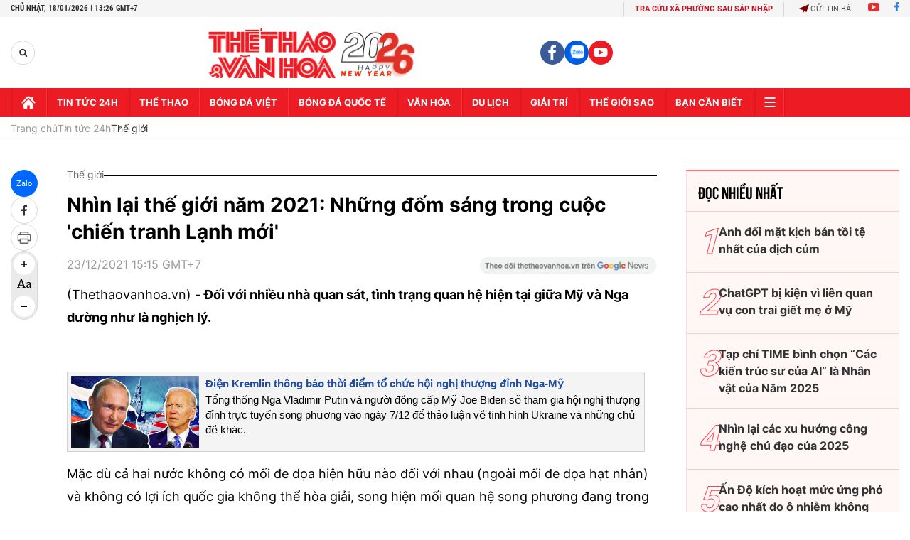

--- FILE ---
content_type: text/html; charset=utf-8
request_url: https://thethaovanhoa.vn/ajax/zone-news/132-1.htm
body_size: 7033
content:

        <div class="box-category-item" data-newsid="20260117194847477" data-target="False">
            <a class="box-category-link-with-avatar img-resize"
                data-type="0"
                data-newstype="0"
                 
                href="/nhieu-nuoc-nang-canh-bao-dong-cua-co-quan-ngoai-giao-tai-iran-20260117194847477.htm" title="Nhi&#7873;u nư&#7899;c nâng c&#7843;nh báo, đóng c&#7917;a cơ quan ngo&#7841;i giao t&#7841;i Iran">
                <img data-type="avatar"  loading="lazy" src="https://thethaovanhoa.mediacdn.vn/zoom/400_226/372676912336973824/2026/1/17/vnapotalnhieunuocnangcanhbaodongcuacoquanngoaigiaotaiiran8536190-17686540486705603674-269-0-1707-2560-crop-17686540614251547755182.jpg" alt="Nhi&#7873;u nư&#7899;c nâng c&#7843;nh báo, đóng c&#7917;a cơ quan ngo&#7841;i giao t&#7841;i Iran" class="box-category-avatar">
            </a>
            <div class="box-category-content">
                <h3 class="box-category-title-text" data-comment="20260117194847477">
                    
                    <a class="box-category-link-title" data-objecttype=""
                        data-type="0"
                        data-linktype="newsdetail"
                        data-newstype="0"
                        data-id="20260117194847477"
                        href="/nhieu-nuoc-nang-canh-bao-dong-cua-co-quan-ngoai-giao-tai-iran-20260117194847477.htm"
                        
                        title="Nhi&#7873;u nư&#7899;c nâng c&#7843;nh báo, đóng c&#7917;a cơ quan ngo&#7841;i giao t&#7841;i Iran">Nhiều nước nâng cảnh báo, đóng cửa cơ quan ngoại giao tại Iran</a>
                    
                    
                </h3>
                <a class="box-category-category"   href="/tin-tuc-24h.htm" title="Tin tức 24h">Tin tức 24h</a>
                <span class="box-category-time need-get-timeago" title="1/17/2026 9:00:00 PM"></span>
                
                <p data-type="sapo" class="box-category-sapo need-trimline" rel="3">Trước tình hình an ninh bất ổn tại Iran, nhiều quốc gia đã liên tiếp đưa ra các biện pháp như nâng mức cảnh báo du lịch, kêu gọi công dân sơ tán và đóng cửa các cơ quan đại diện ngoại giao tại Tehran.</p>
                
            </div>
        </div>
    
        <div class="box-category-item" data-newsid="20260116085200789" data-target="False">
            <a class="box-category-link-with-avatar img-resize"
                data-type="0"
                data-newstype="0"
                 
                href="/nguoi-phap-ngay-cang-no-nan-chong-chat-20260116085200789.htm" title="Ngư&#7901;i Pháp ngày càng n&#7907; n&#7847;n ch&#7891;ng ch&#7845;t">
                <img data-type="avatar"  loading="lazy" src="https://thethaovanhoa.mediacdn.vn/zoom/400_226/372676912336973824/2026/1/16/francois-17685282686921914725763-56-0-1180-2000-crop-1768528292741134211805.jpg" alt="Ngư&#7901;i Pháp ngày càng n&#7907; n&#7847;n ch&#7891;ng ch&#7845;t" class="box-category-avatar">
            </a>
            <div class="box-category-content">
                <h3 class="box-category-title-text" data-comment="20260116085200789">
                    
                    <a class="box-category-link-title" data-objecttype=""
                        data-type="0"
                        data-linktype="newsdetail"
                        data-newstype="0"
                        data-id="20260116085200789"
                        href="/nguoi-phap-ngay-cang-no-nan-chong-chat-20260116085200789.htm"
                        
                        title="Ngư&#7901;i Pháp ngày càng n&#7907; n&#7847;n ch&#7891;ng ch&#7845;t">Người Pháp ngày càng nợ nần chồng chất</a>
                    
                    
                </h3>
                <a class="box-category-category"   href="/tin-tuc-24h.htm" title="Tin tức 24h">Tin tức 24h</a>
                <span class="box-category-time need-get-timeago" title="1/16/2026 10:06:00 AM"></span>
                
                <p data-type="sapo" class="box-category-sapo need-trimline" rel="3">Số hồ sơ xin xử lý tình trạng nợ chồng chất tại Pháp đã tăng gần 10% trong năm 2025, cao hơn nhiều so với dự báo trước đó, buộc Ngân hàng trung ương Pháp phải tăng cường nhân lực để bảo đảm tiến độ xử lý.</p>
                
            </div>
        </div>
    
        <div class="box-category-item" data-newsid="20260115111631848" data-target="False">
            <a class="box-category-link-with-avatar img-resize"
                data-type="0"
                data-newstype="0"
                 
                href="/xu-huong-am-len-toan-cau-chua-co-dau-hieu-ngung-lai-20260115111631848.htm" title="Xu hư&#7899;ng &#7845;m lên toàn c&#7847;u chưa có d&#7845;u hi&#7879;u ng&#7915;ng l&#7841;i">
                <img data-type="avatar"  loading="lazy" src="https://thethaovanhoa.mediacdn.vn/zoom/400_226/372676912336973824/2026/1/15/warm-17684504500461821260041-15-0-446-768-crop-17684505622082032060146.jpg" alt="Xu hư&#7899;ng &#7845;m lên toàn c&#7847;u chưa có d&#7845;u hi&#7879;u ng&#7915;ng l&#7841;i" class="box-category-avatar">
            </a>
            <div class="box-category-content">
                <h3 class="box-category-title-text" data-comment="20260115111631848">
                    
                    <a class="box-category-link-title" data-objecttype=""
                        data-type="0"
                        data-linktype="newsdetail"
                        data-newstype="0"
                        data-id="20260115111631848"
                        href="/xu-huong-am-len-toan-cau-chua-co-dau-hieu-ngung-lai-20260115111631848.htm"
                        
                        title="Xu hư&#7899;ng &#7845;m lên toàn c&#7847;u chưa có d&#7845;u hi&#7879;u ng&#7915;ng l&#7841;i">Xu hướng ấm lên toàn cầu chưa có dấu hiệu ngừng lại</a>
                    
                    
                </h3>
                <a class="box-category-category"   href="/tin-tuc-24h.htm" title="Tin tức 24h">Tin tức 24h</a>
                <span class="box-category-time need-get-timeago" title="1/15/2026 11:33:00 AM"></span>
                
                <p data-type="sapo" class="box-category-sapo need-trimline" rel="3">Tổ chức Khí tượng Thế giới (WMO) ngày 14/1 xác nhận năm 2025 nằm trong nhóm 3 năm nóng nhất từng được ghi nhận, kéo dài chuỗi 11 năm liên tiếp nhiệt độ toàn cầu ở mức cao kỷ lục và cho thấy xu hướng ấm lên của Trái Đất vẫn chưa có dấu hiệu chững lại.</p>
                
            </div>
        </div>
    
        <div class="box-category-item" data-newsid="20260115102349916" data-target="False">
            <a class="box-category-link-with-avatar img-resize"
                data-type="0"
                data-newstype="0"
                 
                href="/iran-tam-thoi-dong-cua-khong-phan-nhieu-nuoc-khuyen-cao-cong-dan-han-che-den-iran-20260115102349916.htm" title="Iran t&#7841;m th&#7901;i đóng c&#7917;a không ph&#7853;n, nhi&#7873;u nư&#7899;c khuy&#7871;n cáo công dân h&#7841;n ch&#7871; đ&#7871;n Iran">
                <img data-type="avatar"  loading="lazy" src="https://thethaovanhoa.mediacdn.vn/zoom/400_226/372676912336973824/2026/1/15/iran-1768447245347546056155-0-7-444-797-crop-1768447392039611135327.jpg" alt="Iran t&#7841;m th&#7901;i đóng c&#7917;a không ph&#7853;n, nhi&#7873;u nư&#7899;c khuy&#7871;n cáo công dân h&#7841;n ch&#7871; đ&#7871;n Iran" class="box-category-avatar">
            </a>
            <div class="box-category-content">
                <h3 class="box-category-title-text" data-comment="20260115102349916">
                    
                    <a class="box-category-link-title" data-objecttype=""
                        data-type="0"
                        data-linktype="newsdetail"
                        data-newstype="0"
                        data-id="20260115102349916"
                        href="/iran-tam-thoi-dong-cua-khong-phan-nhieu-nuoc-khuyen-cao-cong-dan-han-che-den-iran-20260115102349916.htm"
                        
                        title="Iran t&#7841;m th&#7901;i đóng c&#7917;a không ph&#7853;n, nhi&#7873;u nư&#7899;c khuy&#7871;n cáo công dân h&#7841;n ch&#7871; đ&#7871;n Iran">Iran tạm thời đóng cửa không phận, nhiều nước khuyến cáo công dân hạn chế đến Iran</a>
                    
                    
                </h3>
                <a class="box-category-category"   href="/tin-tuc-24h.htm" title="Tin tức 24h">Tin tức 24h</a>
                <span class="box-category-time need-get-timeago" title="1/15/2026 10:28:00 AM"></span>
                
                <p data-type="sapo" class="box-category-sapo need-trimline" rel="3">Theo thông báo hàng không chính thức vào rạng sáng 15/1, Iran đã tạm thời đóng cửa không phận đối với tất cả các chuyến bay, ngoại trừ các chuyến bay dân sự quốc tế đến và đi đã được cấp phép từ trước.</p>
                
            </div>
        </div>
    
        <div class="box-category-item" data-newsid="20260115063255083" data-target="False">
            <a class="box-category-link-with-avatar img-resize"
                data-type="0"
                data-newstype="0"
                 
                href="/chinh-phu-my-co-the-se-dong-cua-trong-hai-tuan-toi-20260115063255083.htm" title="Chính ph&#7911; M&#7929; có th&#7875; s&#7869; đóng c&#7917;a trong hai tu&#7847;n t&#7899;i">
                <img data-type="avatar"  loading="lazy" src="https://thethaovanhoa.mediacdn.vn/zoom/400_226/372676912336973824/2026/1/14/vnapotalthuongvienmyphechuangan100decunhansucuatongthongtrump8482772-17684335157981503997447-229-0-1667-2560-crop-1768433527894448481855.jpg" alt="Chính ph&#7911; M&#7929; có th&#7875; s&#7869; đóng c&#7917;a trong hai tu&#7847;n t&#7899;i" class="box-category-avatar">
            </a>
            <div class="box-category-content">
                <h3 class="box-category-title-text" data-comment="20260115063255083">
                    
                    <a class="box-category-link-title" data-objecttype=""
                        data-type="0"
                        data-linktype="newsdetail"
                        data-newstype="0"
                        data-id="20260115063255083"
                        href="/chinh-phu-my-co-the-se-dong-cua-trong-hai-tuan-toi-20260115063255083.htm"
                        
                        title="Chính ph&#7911; M&#7929; có th&#7875; s&#7869; đóng c&#7917;a trong hai tu&#7847;n t&#7899;i">Chính phủ Mỹ có thể sẽ đóng cửa trong hai tuần tới</a>
                    
                    
                </h3>
                <a class="box-category-category"   href="/tin-tuc-24h.htm" title="Tin tức 24h">Tin tức 24h</a>
                <span class="box-category-time need-get-timeago" title="1/15/2026 6:36:00 AM"></span>
                
                <p data-type="sapo" class="box-category-sapo need-trimline" rel="3">Thỏa thuận tại Quốc hội Mỹ về gói chi tiêu của chính phủ hiện tại sẽ hết hạn vào ngày 30/1. Tại Quốc hội, đảng Cộng hòa hiện nắm 218 ghế so với 213 ghế của đảng Dân chủ, chỉ hơn 5 ghế.</p>
                
            </div>
        </div>
    
        <div class="box-category-item" data-newsid="20260113210442374" data-target="False">
            <a class="box-category-link-with-avatar img-resize"
                data-type="0"
                data-newstype="0"
                 
                href="/han-quoc-cong-to-vien-dac-biet-de-nghi-tu-hinh-cuu-tong-thong-yoon-suk-yeol-20260113210442374.htm" title="Hàn Qu&#7889;c: Công t&#7889; viên đ&#7863;c bi&#7879;t đ&#7873; ngh&#7883; t&#7917; hình c&#7921;u T&#7893;ng th&#7889;ng Yoon Suk Yeol">
                <img data-type="avatar"  loading="lazy" src="https://thethaovanhoa.mediacdn.vn/zoom/400_226/372676912336973824/2026/1/13/vnapotaltoaanhanquocbanhanhlenhbatgiumoidoivoicuutongthongyoonsuk-yeol8509101-17683129822681270791157-0-0-1438-2560-crop-1768312998107488302643.jpg" alt="Hàn Qu&#7889;c: Công t&#7889; viên đ&#7863;c bi&#7879;t đ&#7873; ngh&#7883; t&#7917; hình c&#7921;u T&#7893;ng th&#7889;ng Yoon Suk Yeol" class="box-category-avatar">
            </a>
            <div class="box-category-content">
                <h3 class="box-category-title-text" data-comment="20260113210442374">
                    
                    <a class="box-category-link-title" data-objecttype=""
                        data-type="0"
                        data-linktype="newsdetail"
                        data-newstype="0"
                        data-id="20260113210442374"
                        href="/han-quoc-cong-to-vien-dac-biet-de-nghi-tu-hinh-cuu-tong-thong-yoon-suk-yeol-20260113210442374.htm"
                        
                        title="Hàn Qu&#7889;c: Công t&#7889; viên đ&#7863;c bi&#7879;t đ&#7873; ngh&#7883; t&#7917; hình c&#7921;u T&#7893;ng th&#7889;ng Yoon Suk Yeol">Hàn Quốc: Công tố viên đặc biệt đề nghị tử hình cựu Tổng thống Yoon Suk Yeol</a>
                    
                    
                </h3>
                <a class="box-category-category"   href="/tin-tuc-24h.htm" title="Tin tức 24h">Tin tức 24h</a>
                <span class="box-category-time need-get-timeago" title="1/13/2026 9:11:00 PM"></span>
                
                <p data-type="sapo" class="box-category-sapo need-trimline" rel="3">Theo hãng tin Yonhap, ngày 13/1, nhóm công tố viên đặc biệt Hàn Quốc đã đề nghị mức án tử hình đối với cựu Tổng thống Yoon Suk Yeol vì vai trò đứng đầu trong vụ ban bố thiết quân luật bất thành hồi tháng 12/2024. </p>
                
            </div>
        </div>
    
        <div class="box-category-item" data-newsid="20260113152312326" data-target="False">
            <a class="box-category-link-with-avatar img-resize"
                data-type="0"
                data-newstype="0"
                 
                href="/mien-bac-trung-quoc-chuan-bi-don-dot-ret-dam-20260113152312326.htm" title="Mi&#7873;n B&#7855;c Trung Qu&#7889;c chu&#7849;n b&#7883; đón đ&#7907;t rét đ&#7853;m">
                <img data-type="avatar"  loading="lazy" src="https://thethaovanhoa.mediacdn.vn/zoom/400_226/372676912336973824/2026/1/13/noimong-17682925366861251077020-22-0-393-660-crop-17682925591181400961902.jpg" alt="Mi&#7873;n B&#7855;c Trung Qu&#7889;c chu&#7849;n b&#7883; đón đ&#7907;t rét đ&#7853;m" class="box-category-avatar">
            </a>
            <div class="box-category-content">
                <h3 class="box-category-title-text" data-comment="20260113152312326">
                    
                    <a class="box-category-link-title" data-objecttype=""
                        data-type="0"
                        data-linktype="newsdetail"
                        data-newstype="0"
                        data-id="20260113152312326"
                        href="/mien-bac-trung-quoc-chuan-bi-don-dot-ret-dam-20260113152312326.htm"
                        
                        title="Mi&#7873;n B&#7855;c Trung Qu&#7889;c chu&#7849;n b&#7883; đón đ&#7907;t rét đ&#7853;m">Miền Bắc Trung Quốc chuẩn bị đón đợt rét đậm</a>
                    
                    
                </h3>
                <a class="box-category-category"   href="/tin-tuc-24h.htm" title="Tin tức 24h">Tin tức 24h</a>
                <span class="box-category-time need-get-timeago" title="1/13/2026 3:30:00 PM"></span>
                
                <p data-type="sapo" class="box-category-sapo need-trimline" rel="3">Ngày 12/1, Trung tâm Khí tượng quốc gia Trung Quốc (NMC) dự báo trong 10 ngày tới, nhiệt độ sẽ giảm mạnh, gió mạnh và tuyết rơi ở một số khu vực thuộc Nội Mông (Inner Mongolia) và các tỉnh Đông Bắc nước này.</p>
                
            </div>
        </div>
    
        <div class="box-category-item" data-newsid="20260112221709632" data-target="False">
            <a class="box-category-link-with-avatar img-resize"
                data-type="0"
                data-newstype="0"
                 
                href="/nem-cha-gio-banh-trang-viet-nam-nhap-gia-vao-bep-au-20260112221709632.htm" title="Nem, ch&#7843; giò, bánh tráng Vi&#7879;t Nam &#8220;nh&#7853;p gia&#8221; vào b&#7871;p Âu">
                <img data-type="avatar"  loading="lazy" src="https://thethaovanhoa.mediacdn.vn/zoom/400_226/372676912336973824/2026/1/12/vnapotalamthucdangianduocluachonnhieuonhahangcaocap8280595-17682309228251975638752-212-0-1650-2560-crop-17682309884071625963203.jpeg" alt="Nem, ch&#7843; giò, bánh tráng Vi&#7879;t Nam &#8220;nh&#7853;p gia&#8221; vào b&#7871;p Âu" class="box-category-avatar">
            </a>
            <div class="box-category-content">
                <h3 class="box-category-title-text" data-comment="20260112221709632">
                    
                    <a class="box-category-link-title" data-objecttype=""
                        data-type="0"
                        data-linktype="newsdetail"
                        data-newstype="0"
                        data-id="20260112221709632"
                        href="/nem-cha-gio-banh-trang-viet-nam-nhap-gia-vao-bep-au-20260112221709632.htm"
                        
                        title="Nem, ch&#7843; giò, bánh tráng Vi&#7879;t Nam &#8220;nh&#7853;p gia&#8221; vào b&#7871;p Âu">Nem, chả giò, bánh tráng Việt Nam “nhập gia” vào bếp Âu</a>
                    
                    
                </h3>
                <a class="box-category-category"   href="/du-lich.htm" title="Du lịch">Du lịch</a>
                <span class="box-category-time need-get-timeago" title="1/12/2026 10:18:00 PM"></span>
                
                <p data-type="sapo" class="box-category-sapo need-trimline" rel="3">Phóng viên tại Brussels dẫn thông tin đăng tải trên trang tin rtbf.be của Bỉ cho biết, những món ăn truyền thống của Việt Nam như nem, chả giò hay bánh tráng đang ngày càng xuất hiện rộng rãi trong các gian bếp châu Âu với cách chế biến sáng tạo mang đậm tinh thần ẩm thực phương Tây. </p>
                
            </div>
        </div>
    
        <div class="box-category-item" data-newsid="20260110110026465" data-target="False">
            <a class="box-category-link-with-avatar img-resize"
                data-type="0"
                data-newstype="0"
                 
                href="/venezuela-va-my-khoi-dong-doi-thoai-nham-khoi-phuc-quan-he-ngoai-giao-20260110110026465.htm" title="Venezuela và M&#7929; kh&#7903;i đ&#7897;ng đ&#7889;i tho&#7841;i nh&#7857;m khôi ph&#7909;c quan h&#7879; ngo&#7841;i giao">
                <img data-type="avatar"  loading="lazy" src="https://thethaovanhoa.mediacdn.vn/zoom/400_226/372676912336973824/2026/1/10/vnapotalvenezuelavamykhoidongdoithoainhamkhoiphucquanhengoaigiao8521942-17680175666081266110492-49-0-1487-2560-crop-1768017592381561088790.jpg" alt="Venezuela và M&#7929; kh&#7903;i đ&#7897;ng đ&#7889;i tho&#7841;i nh&#7857;m khôi ph&#7909;c quan h&#7879; ngo&#7841;i giao" class="box-category-avatar">
            </a>
            <div class="box-category-content">
                <h3 class="box-category-title-text" data-comment="20260110110026465">
                    
                    <a class="box-category-link-title" data-objecttype=""
                        data-type="0"
                        data-linktype="newsdetail"
                        data-newstype="0"
                        data-id="20260110110026465"
                        href="/venezuela-va-my-khoi-dong-doi-thoai-nham-khoi-phuc-quan-he-ngoai-giao-20260110110026465.htm"
                        
                        title="Venezuela và M&#7929; kh&#7903;i đ&#7897;ng đ&#7889;i tho&#7841;i nh&#7857;m khôi ph&#7909;c quan h&#7879; ngo&#7841;i giao">Venezuela và Mỹ khởi động đối thoại nhằm khôi phục quan hệ ngoại giao</a>
                    
                    
                </h3>
                <a class="box-category-category"   href="/tin-tuc-24h.htm" title="Tin tức 24h">Tin tức 24h</a>
                <span class="box-category-time need-get-timeago" title="1/10/2026 11:00:00 AM"></span>
                
                <p data-type="sapo" class="box-category-sapo need-trimline" rel="3">Chính phủ Venezuela xác nhận đã khởi động các cuộc đàm phán mang tính "thăm dò" với Mỹ nhằm tiến tới khôi phục quan hệ ngoại giao bị cắt đứt từ năm 2019, trong bối cảnh tình hình chính trị - an ninh tại quốc gia Nam Mỹ này và khu vực tiếp tục thu hút sự quan tâm của cộng đồng quốc tế.</p>
                
            </div>
        </div>
    
        <div class="box-category-item" data-newsid="20260110085405323" data-target="False">
            <a class="box-category-link-with-avatar img-resize"
                data-type="0"
                data-newstype="0"
                 
                href="/thu-tuong-australia-canh-bao-nguy-co-lon-tu-thoi-tiet-cuc-doan-20260110085405323.htm" title="Th&#7911; tư&#7899;ng Australia c&#7843;nh báo nguy cơ l&#7899;n t&#7915; th&#7901;i ti&#7871;t c&#7921;c đoan">
                <img data-type="avatar"  loading="lazy" src="https://thethaovanhoa.mediacdn.vn/zoom/400_226/372676912336973824/2026/1/10/vnapotalthutuongaustraliacanhbaonguycolontuthoitietcucdoan8521579-1768009978224185044169-293-0-1731-2560-crop-17680099954381310949493.jpg" alt="Th&#7911; tư&#7899;ng Australia c&#7843;nh báo nguy cơ l&#7899;n t&#7915; th&#7901;i ti&#7871;t c&#7921;c đoan" class="box-category-avatar">
            </a>
            <div class="box-category-content">
                <h3 class="box-category-title-text" data-comment="20260110085405323">
                    
                    <a class="box-category-link-title" data-objecttype=""
                        data-type="0"
                        data-linktype="newsdetail"
                        data-newstype="0"
                        data-id="20260110085405323"
                        href="/thu-tuong-australia-canh-bao-nguy-co-lon-tu-thoi-tiet-cuc-doan-20260110085405323.htm"
                        
                        title="Th&#7911; tư&#7899;ng Australia c&#7843;nh báo nguy cơ l&#7899;n t&#7915; th&#7901;i ti&#7871;t c&#7921;c đoan">Thủ tướng Australia cảnh báo nguy cơ lớn từ thời tiết cực đoan</a>
                    
                    
                </h3>
                <a class="box-category-category"   href="/tin-tuc-24h.htm" title="Tin tức 24h">Tin tức 24h</a>
                <span class="box-category-time need-get-timeago" title="1/10/2026 8:55:00 AM"></span>
                
                <p data-type="sapo" class="box-category-sapo need-trimline" rel="3">Thủ tướng Australia Anthony Albanese ngày 10/1 cảnh báo nước này đang đối mặt với các điều kiện thời tiết "cực kỳ nguy hiểm", trong bối cảnh cháy rừng bùng phát dữ dội tại nhiều bang, đặc biệt là bang Victoria.</p>
                
            </div>
        </div>
    
        <div class="box-category-item" data-newsid="20260109225210266" data-target="False">
            <a class="box-category-link-with-avatar img-resize"
                data-type="0"
                data-newstype="0"
                 
                href="/bao-can-quet-chau-au-nhieu-nuoc-thiet-hai-nghiem-trong-20260109225210266.htm" title="Bão càn quét châu Âu, nhi&#7873;u nư&#7899;c thi&#7879;t h&#7841;i nghiêm tr&#7885;ng">
                <img data-type="avatar"  loading="lazy" src="https://thethaovanhoa.mediacdn.vn/zoom/400_226/372676912336973824/2026/1/9/tuyet-090126-1-17679738798041197096974-50-0-424-665-crop-1767973896878958926217.jpg" alt="Bão càn quét châu Âu, nhi&#7873;u nư&#7899;c thi&#7879;t h&#7841;i nghiêm tr&#7885;ng" class="box-category-avatar">
            </a>
            <div class="box-category-content">
                <h3 class="box-category-title-text" data-comment="20260109225210266">
                    
                    <a class="box-category-link-title" data-objecttype=""
                        data-type="0"
                        data-linktype="newsdetail"
                        data-newstype="0"
                        data-id="20260109225210266"
                        href="/bao-can-quet-chau-au-nhieu-nuoc-thiet-hai-nghiem-trong-20260109225210266.htm"
                        
                        title="Bão càn quét châu Âu, nhi&#7873;u nư&#7899;c thi&#7879;t h&#7841;i nghiêm tr&#7885;ng">Bão càn quét châu Âu, nhiều nước thiệt hại nghiêm trọng</a>
                    
                    
                </h3>
                <a class="box-category-category"   href="/tin-tuc-24h.htm" title="Tin tức 24h">Tin tức 24h</a>
                <span class="box-category-time need-get-timeago" title="1/9/2026 10:54:00 PM"></span>
                
                <p data-type="sapo" class="box-category-sapo need-trimline" rel="3">Một loạt cơn bão mùa Đông mạnh đang hoành hành tại Bắc và Trung Âu, mang theo gió giật dữ dội và tuyết rơi dày, gây gián đoạn nghiêm trọng giao thông, sinh hoạt và các dịch vụ công cộng tại nhiều quốc gia.</p>
                
            </div>
        </div>
    
        <div class="box-category-item" data-newsid="20260109155645545" data-target="False">
            <a class="box-category-link-with-avatar img-resize"
                data-type="0"
                data-newstype="0"
                 
                href="/chau-au-chat-vat-trong-bang-tuyet-it-nhat-8-nguoi-thiet-mang-20260109155645545.htm" title="Châu Âu ch&#7853;t v&#7853;t trong băng tuy&#7871;t, ít nh&#7845;t 8 ngư&#7901;i thi&#7879;t m&#7841;ng">
                <img data-type="avatar"  loading="lazy" src="https://thethaovanhoa.mediacdn.vn/zoom/400_226/372676912336973824/2026/1/9/vnapotalchauauchatvattrongbangtuyetitnhat8nguoithietmang8520262-17679488148291881617197-247-0-1685-2560-crop-1767948951585114186941.jpg" alt="Châu Âu ch&#7853;t v&#7853;t trong băng tuy&#7871;t, ít nh&#7845;t 8 ngư&#7901;i thi&#7879;t m&#7841;ng" class="box-category-avatar">
            </a>
            <div class="box-category-content">
                <h3 class="box-category-title-text" data-comment="20260109155645545">
                    
                    <a class="box-category-link-title" data-objecttype=""
                        data-type="0"
                        data-linktype="newsdetail"
                        data-newstype="0"
                        data-id="20260109155645545"
                        href="/chau-au-chat-vat-trong-bang-tuyet-it-nhat-8-nguoi-thiet-mang-20260109155645545.htm"
                        
                        title="Châu Âu ch&#7853;t v&#7853;t trong băng tuy&#7871;t, ít nh&#7845;t 8 ngư&#7901;i thi&#7879;t m&#7841;ng">Châu Âu chật vật trong băng tuyết, ít nhất 8 người thiệt mạng</a>
                    
                    
                </h3>
                <a class="box-category-category"   href="/tin-tuc-24h.htm" title="Tin tức 24h">Tin tức 24h</a>
                <span class="box-category-time need-get-timeago" title="1/9/2026 4:00:00 PM"></span>
                
                <p data-type="sapo" class="box-category-sapo need-trimline" rel="3">Tại nhiều khu vực của châu Âu, thời tiết băng giá và tuyết rơi dày đặc đã tác động nghiêm trọng đến mọi mặt của cuộc sống.</p>
                
            </div>
        </div>
    
        <div class="box-category-item" data-newsid="20260109110920895" data-target="False">
            <a class="box-category-link-with-avatar img-resize"
                data-type="0"
                data-newstype="0"
                 
                href="/dien-bien-moi-trong-vu-thu-hoi-sua-cong-thuc-cho-tre-em-cua-neslte-20260109110920895.htm" title="Di&#7877;n bi&#7871;n m&#7899;i trong v&#7909; thu h&#7891;i s&#7919;a công th&#7913;c cho tr&#7867; em c&#7911;a Neslte">
                <img data-type="avatar"  loading="lazy" src="https://thethaovanhoa.mediacdn.vn/zoom/400_226/372676912336973824/2026/1/9/vnapotaltrungquocyeucaunestlekhantruongthuhoimotsolosuacongthucdanhchotrenho8519792-17679317059461576999814-216-0-1654-2560-crop-17679317242411968690326.jpg" alt="Di&#7877;n bi&#7871;n m&#7899;i trong v&#7909; thu h&#7891;i s&#7919;a công th&#7913;c cho tr&#7867; em c&#7911;a Neslte" class="box-category-avatar">
            </a>
            <div class="box-category-content">
                <h3 class="box-category-title-text" data-comment="20260109110920895">
                    
                    <a class="box-category-link-title" data-objecttype=""
                        data-type="0"
                        data-linktype="newsdetail"
                        data-newstype="0"
                        data-id="20260109110920895"
                        href="/dien-bien-moi-trong-vu-thu-hoi-sua-cong-thuc-cho-tre-em-cua-neslte-20260109110920895.htm"
                        
                        title="Di&#7877;n bi&#7871;n m&#7899;i trong v&#7909; thu h&#7891;i s&#7919;a công th&#7913;c cho tr&#7867; em c&#7911;a Neslte">Diễn biến mới trong vụ thu hồi sữa công thức cho trẻ em của Neslte</a>
                    
                    
                </h3>
                <a class="box-category-category"   href="/tin-tuc-24h.htm" title="Tin tức 24h">Tin tức 24h</a>
                <span class="box-category-time need-get-timeago" title="1/9/2026 11:12:00 AM"></span>
                
                <p data-type="sapo" class="box-category-sapo need-trimline" rel="3">Văn phòng Ủy ban An toàn Thực phẩm Quốc vụ viện Trung Quốc và Tổng cục Quản lý Giám sát Thị trường Trung Quốc (SAMR) đã yêu cầu Công ty TNHH Nestlé (Trung Quốc) nghiêm túc triển khai công tác thu hồi các lô sữa công thức dành cho trẻ sơ sinh và trẻ nhỏ có liên quan nhằm bảo đảm an toàn thực phẩm và quyền lợi hợp pháp của người tiêu dùng.</p>
                
            </div>
        </div>
    
        <div class="box-category-item" data-newsid="20260109090748535" data-target="False">
            <a class="box-category-link-with-avatar img-resize"
                data-type="0"
                data-newstype="0"
                 
                href="/my-tan-cong-venezuela-venezuela-bat-dau-no-luc-tai-thiet-cac-khu-vuc-bi-anh-huong-20260109090748535.htm" title="M&#7929; t&#7845;n công Venezuela: Venezuela b&#7855;t đ&#7847;u n&#7895; l&#7921;c tái thi&#7871;t các khu v&#7921;c b&#7883; &#7843;nh hư&#7903;ng ">
                <img data-type="avatar"  loading="lazy" src="https://thethaovanhoa.mediacdn.vn/zoom/400_226/372676912336973824/2026/1/9/vnapotaltongthongdtrumpvenezuelacamketmuahangsanxuattaimy8518017-17679248318581976521248-27-0-1465-2560-crop-1767924882869873412530.jpg" alt="M&#7929; t&#7845;n công Venezuela: Venezuela b&#7855;t đ&#7847;u n&#7895; l&#7921;c tái thi&#7871;t các khu v&#7921;c b&#7883; &#7843;nh hư&#7903;ng " class="box-category-avatar">
            </a>
            <div class="box-category-content">
                <h3 class="box-category-title-text" data-comment="20260109090748535">
                    
                    <a class="box-category-link-title" data-objecttype=""
                        data-type="0"
                        data-linktype="newsdetail"
                        data-newstype="0"
                        data-id="20260109090748535"
                        href="/my-tan-cong-venezuela-venezuela-bat-dau-no-luc-tai-thiet-cac-khu-vuc-bi-anh-huong-20260109090748535.htm"
                        
                        title="M&#7929; t&#7845;n công Venezuela: Venezuela b&#7855;t đ&#7847;u n&#7895; l&#7921;c tái thi&#7871;t các khu v&#7921;c b&#7883; &#7843;nh hư&#7903;ng ">Mỹ tấn công Venezuela: Venezuela bắt đầu nỗ lực tái thiết các khu vực bị ảnh hưởng </a>
                    
                    
                </h3>
                <a class="box-category-category"   href="/tin-tuc-24h.htm" title="Tin tức 24h">Tin tức 24h</a>
                <span class="box-category-time need-get-timeago" title="1/9/2026 9:15:00 AM"></span>
                
                <p data-type="sapo" class="box-category-sapo need-trimline" rel="3">Chính quyền Venezuela đã bắt đầu triển khai các nỗ lực hỗ trợ và tái thiết tại những khu vực bị ảnh hưởng bởi các cuộc không kích của Mỹ hồi đầu tháng này, trong bối cảnh nhiều quốc gia trong khu vực và quốc tế lên tiếng bày tỏ quan ngại, kêu gọi tôn trọng luật pháp quốc tế và thúc đẩy một giải pháp hòa bình cho cuộc khủng hoảng tại quốc gia Nam Mỹ.</p>
                
            </div>
        </div>
    
        <div class="box-category-item" data-newsid="2026010908282066" data-target="False">
            <a class="box-category-link-with-avatar img-resize"
                data-type="0"
                data-newstype="0"
                 
                href="/ben-tau-dong-xuan-dau-an-viet-nam-giua-long-berlin-2026010908282066.htm" title="B&#7871;n tàu &#8220;Dong Xuan&#8221; - d&#7845;u &#7845;n Vi&#7879;t Nam gi&#7919;a lòng Berlin">
                <img data-type="avatar"  loading="lazy" src="https://thethaovanhoa.mediacdn.vn/zoom/400_226/372676912336973824/2026/1/9/xuan-17679219999481778236005-32-0-493-820-crop-17679220201031578883537.png" alt="B&#7871;n tàu &#8220;Dong Xuan&#8221; - d&#7845;u &#7845;n Vi&#7879;t Nam gi&#7919;a lòng Berlin" class="box-category-avatar">
            </a>
            <div class="box-category-content">
                <h3 class="box-category-title-text" data-comment="2026010908282066">
                    
                    <a class="box-category-link-title" data-objecttype=""
                        data-type="0"
                        data-linktype="newsdetail"
                        data-newstype="0"
                        data-id="2026010908282066"
                        href="/ben-tau-dong-xuan-dau-an-viet-nam-giua-long-berlin-2026010908282066.htm"
                        
                        title="B&#7871;n tàu &#8220;Dong Xuan&#8221; - d&#7845;u &#7845;n Vi&#7879;t Nam gi&#7919;a lòng Berlin">Bến tàu “Dong Xuan” - dấu ấn Việt Nam giữa lòng Berlin</a>
                    
                    
                </h3>
                <a class="box-category-category"   href="/tin-tuc-24h.htm" title="Tin tức 24h">Tin tức 24h</a>
                <span class="box-category-time need-get-timeago" title="1/9/2026 8:43:00 AM"></span>
                
                <p data-type="sapo" class="box-category-sapo need-trimline" rel="3">Chính quyền thành phố Berlin và quận Lichtenberg vừa quyết định đổi tên bến tàu điện trước cửa Trung tâm Thương mại Đồng Xuân của người Việt Nam thành bến "Dong Xuan".</p>
                
            </div>
        </div>
    
        <div class="box-category-item" data-newsid="20260109062152508" data-target="False">
            <a class="box-category-link-with-avatar img-resize"
                data-type="0"
                data-newstype="0"
                 
                href="/bao-tuyet-lich-su-o-moskva-gay-te-liet-giao-thong-20260109062152508.htm" title="Bão tuy&#7871;t l&#7883;ch s&#7917; &#7903; Moskva gây tê li&#7879;t giao thông">
                <img data-type="avatar"  loading="lazy" src="https://thethaovanhoa.mediacdn.vn/zoom/400_226/372676912336973824/2026/1/8/vnapotalngathudomoskvachimtrongmuatuyetlonchuatungco5293949-1767914469167544993524-0-0-1438-2560-crop-1767914483654311122407.jpg" alt="Bão tuy&#7871;t l&#7883;ch s&#7917; &#7903; Moskva gây tê li&#7879;t giao thông" class="box-category-avatar">
            </a>
            <div class="box-category-content">
                <h3 class="box-category-title-text" data-comment="20260109062152508">
                    
                    <a class="box-category-link-title" data-objecttype=""
                        data-type="0"
                        data-linktype="newsdetail"
                        data-newstype="0"
                        data-id="20260109062152508"
                        href="/bao-tuyet-lich-su-o-moskva-gay-te-liet-giao-thong-20260109062152508.htm"
                        
                        title="Bão tuy&#7871;t l&#7883;ch s&#7917; &#7903; Moskva gây tê li&#7879;t giao thông">Bão tuyết lịch sử ở Moskva gây tê liệt giao thông</a>
                    
                    
                </h3>
                <a class="box-category-category"   href="/tin-tuc-24h.htm" title="Tin tức 24h">Tin tức 24h</a>
                <span class="box-category-time need-get-timeago" title="1/9/2026 6:27:00 AM"></span>
                
                <p data-type="sapo" class="box-category-sapo need-trimline" rel="3">Trong hai ngày 8 và 9/1, thủ đô Moskva và tỉnh Moskva trải qua trận bão tuyết với lượng tuyết rơi từ 20 đến 30 cm mỗi ngày, gần bằng một nửa lượng tuyết trung bình của tháng 1.</p>
                
            </div>
        </div>
    
        <div class="box-category-item" data-newsid="20260108160631972" data-target="False">
            <a class="box-category-link-with-avatar img-resize"
                data-type="0"
                data-newstype="0"
                 
                href="/bitcoin-co-the-chinh-phuc-lai-cac-muc-cao-trong-nam-2026-20260108160631972.htm" title="Bitcoin có th&#7875; chinh ph&#7909;c l&#7841;i các m&#7913;c cao trong năm 2026">
                <img data-type="avatar"  loading="lazy" src="https://thethaovanhoa.mediacdn.vn/zoom/400_226/372676912336973824/2026/1/8/vnapotalbitcointieptuclapdinhmoi8143559-17678631417051979065589-50-0-406-633-crop-1767863153267776429331.jpg" alt="Bitcoin có th&#7875; chinh ph&#7909;c l&#7841;i các m&#7913;c cao trong năm 2026" class="box-category-avatar">
            </a>
            <div class="box-category-content">
                <h3 class="box-category-title-text" data-comment="20260108160631972">
                    
                    <a class="box-category-link-title" data-objecttype=""
                        data-type="0"
                        data-linktype="newsdetail"
                        data-newstype="0"
                        data-id="20260108160631972"
                        href="/bitcoin-co-the-chinh-phuc-lai-cac-muc-cao-trong-nam-2026-20260108160631972.htm"
                        
                        title="Bitcoin có th&#7875; chinh ph&#7909;c l&#7841;i các m&#7913;c cao trong năm 2026">Bitcoin có thể chinh phục lại các mức cao trong năm 2026</a>
                    
                    
                </h3>
                <a class="box-category-category"   href="/ban-can-biet.htm" title="Bạn cần biết">Bạn cần biết</a>
                <span class="box-category-time need-get-timeago" title="1/8/2026 4:11:00 PM"></span>
                
                <p data-type="sapo" class="box-category-sapo need-trimline" rel="3">Bitcoin đang từng bước phục hồi sau đợt sụt giảm mạnh, nhưng giới chuyên gia nhận định sự trở lại lần này sẽ phụ thuộc vào các thay đổi mang tính cấu trúc và khung pháp lý rõ ràng, thay vì sự hưng phấn nhất thời của nhà đầu tư nhỏ lẻ.</p>
                
            </div>
        </div>
    
        <div class="box-category-item" data-newsid="20260108145600577" data-target="False">
            <a class="box-category-link-with-avatar img-resize"
                data-type="0"
                data-newstype="0"
                 
                href="/han-quoc-cong-bo-hoan-thanh-xay-dung-cum-may-tinh-ai-lon-nhat-20260108145600577.htm" title="Hàn Qu&#7889;c công b&#7889; hoàn thành xây d&#7921;ng c&#7909;m máy tính AI l&#7899;n nh&#7845;t">
                <img data-type="avatar"  loading="lazy" src="https://thethaovanhoa.mediacdn.vn/zoom/400_226/372676912336973824/2026/1/8/vnapotalhanquoccongbohoanthanhxaydungcummaytinhailonnhat8518028-1767858896126513382744-216-0-1654-2560-crop-1767858913930735075218.jpg" alt="Hàn Qu&#7889;c công b&#7889; hoàn thành xây d&#7921;ng c&#7909;m máy tính AI l&#7899;n nh&#7845;t" class="box-category-avatar">
            </a>
            <div class="box-category-content">
                <h3 class="box-category-title-text" data-comment="20260108145600577">
                    
                    <a class="box-category-link-title" data-objecttype=""
                        data-type="0"
                        data-linktype="newsdetail"
                        data-newstype="0"
                        data-id="20260108145600577"
                        href="/han-quoc-cong-bo-hoan-thanh-xay-dung-cum-may-tinh-ai-lon-nhat-20260108145600577.htm"
                        
                        title="Hàn Qu&#7889;c công b&#7889; hoàn thành xây d&#7921;ng c&#7909;m máy tính AI l&#7899;n nh&#7845;t">Hàn Quốc công bố hoàn thành xây dựng cụm máy tính AI lớn nhất</a>
                    
                    
                </h3>
                <a class="box-category-category"   href="/hightech.htm" title="HighTech">HighTech</a>
                <span class="box-category-time need-get-timeago" title="1/8/2026 2:58:00 PM"></span>
                
                <p data-type="sapo" class="box-category-sapo need-trimline" rel="3">Ngày 8/1, Tập đoàn Naver (Hàn Quốc) thông báo đã hoàn tất việc xây dựng cụm máy tính AI lớn nhất Hàn Quốc dựa trên 4.000 chip GPU thế hệ mới "B200" (Blackwell) của Nvidia.</p>
                
            </div>
        </div>
    



--- FILE ---
content_type: text/html; charset=utf-8
request_url: https://thethaovanhoa.vn/ajax/zone-news/132-0000-00-00.htm
body_size: 2845
content:

        <div class="box-category-item" data-newsid="20260117194847477" data-target="False">
            <a class="box-category-link-with-avatar img-resize"
                data-type="0"
                data-newstype="0"
                 
                href="/nhieu-nuoc-nang-canh-bao-dong-cua-co-quan-ngoai-giao-tai-iran-20260117194847477.htm" title="Nhi&#7873;u nư&#7899;c nâng c&#7843;nh báo, đóng c&#7917;a cơ quan ngo&#7841;i giao t&#7841;i Iran">
                <img data-type="avatar"  loading="lazy" src="https://thethaovanhoa.mediacdn.vn/zoom/300_188/372676912336973824/2026/1/17/vnapotalnhieunuocnangcanhbaodongcuacoquanngoaigiaotaiiran8536190-17686540486705603674-269-0-1707-2560-crop-17686540614251547755182.jpg" alt="Nhi&#7873;u nư&#7899;c nâng c&#7843;nh báo, đóng c&#7917;a cơ quan ngo&#7841;i giao t&#7841;i Iran" class="box-category-avatar">
            </a>
            <div class="box-category-content">
                <h3 class="box-category-title-text" data-comment="20260117194847477">
                    
                    <a class="box-category-link-title" data-objecttype=""
                        data-type="0"
                        data-linktype="newsdetail"
                        data-newstype="0"
                        data-id="20260117194847477"
                        href="/nhieu-nuoc-nang-canh-bao-dong-cua-co-quan-ngoai-giao-tai-iran-20260117194847477.htm"
                        
                        title="Nhi&#7873;u nư&#7899;c nâng c&#7843;nh báo, đóng c&#7917;a cơ quan ngo&#7841;i giao t&#7841;i Iran">Nhiều nước nâng cảnh báo, đóng cửa cơ quan ngoại giao tại Iran</a>
                    
                    
                </h3>
                <a class="box-category-category"   href="/tin-tuc-24h.htm" title="Tin tức 24h">Tin tức 24h</a>
                <span class="box-category-time need-get-timeago" title="1/17/2026 9:00:00 PM"></span>
                
                <p data-type="sapo" class="box-category-sapo need-trimline" rel="3">Trước tình hình an ninh bất ổn tại Iran, nhiều quốc gia đã liên tiếp đưa ra các biện pháp như nâng mức cảnh báo du lịch, kêu gọi công dân sơ tán và đóng cửa các cơ quan đại diện ngoại giao tại Tehran.</p>
                
            </div>
        </div>
    
        <div class="box-category-item" data-newsid="20260116085200789" data-target="False">
            <a class="box-category-link-with-avatar img-resize"
                data-type="0"
                data-newstype="0"
                 
                href="/nguoi-phap-ngay-cang-no-nan-chong-chat-20260116085200789.htm" title="Ngư&#7901;i Pháp ngày càng n&#7907; n&#7847;n ch&#7891;ng ch&#7845;t">
                <img data-type="avatar"  loading="lazy" src="https://thethaovanhoa.mediacdn.vn/zoom/300_188/372676912336973824/2026/1/16/francois-17685282686921914725763-56-0-1180-2000-crop-1768528292741134211805.jpg" alt="Ngư&#7901;i Pháp ngày càng n&#7907; n&#7847;n ch&#7891;ng ch&#7845;t" class="box-category-avatar">
            </a>
            <div class="box-category-content">
                <h3 class="box-category-title-text" data-comment="20260116085200789">
                    
                    <a class="box-category-link-title" data-objecttype=""
                        data-type="0"
                        data-linktype="newsdetail"
                        data-newstype="0"
                        data-id="20260116085200789"
                        href="/nguoi-phap-ngay-cang-no-nan-chong-chat-20260116085200789.htm"
                        
                        title="Ngư&#7901;i Pháp ngày càng n&#7907; n&#7847;n ch&#7891;ng ch&#7845;t">Người Pháp ngày càng nợ nần chồng chất</a>
                    
                    
                </h3>
                <a class="box-category-category"   href="/tin-tuc-24h.htm" title="Tin tức 24h">Tin tức 24h</a>
                <span class="box-category-time need-get-timeago" title="1/16/2026 10:06:00 AM"></span>
                
                <p data-type="sapo" class="box-category-sapo need-trimline" rel="3">Số hồ sơ xin xử lý tình trạng nợ chồng chất tại Pháp đã tăng gần 10% trong năm 2025, cao hơn nhiều so với dự báo trước đó, buộc Ngân hàng trung ương Pháp phải tăng cường nhân lực để bảo đảm tiến độ xử lý.</p>
                
            </div>
        </div>
    
        <div class="box-category-item" data-newsid="20260115111631848" data-target="False">
            <a class="box-category-link-with-avatar img-resize"
                data-type="0"
                data-newstype="0"
                 
                href="/xu-huong-am-len-toan-cau-chua-co-dau-hieu-ngung-lai-20260115111631848.htm" title="Xu hư&#7899;ng &#7845;m lên toàn c&#7847;u chưa có d&#7845;u hi&#7879;u ng&#7915;ng l&#7841;i">
                <img data-type="avatar"  loading="lazy" src="https://thethaovanhoa.mediacdn.vn/zoom/300_188/372676912336973824/2026/1/15/warm-17684504500461821260041-15-0-446-768-crop-17684505622082032060146.jpg" alt="Xu hư&#7899;ng &#7845;m lên toàn c&#7847;u chưa có d&#7845;u hi&#7879;u ng&#7915;ng l&#7841;i" class="box-category-avatar">
            </a>
            <div class="box-category-content">
                <h3 class="box-category-title-text" data-comment="20260115111631848">
                    
                    <a class="box-category-link-title" data-objecttype=""
                        data-type="0"
                        data-linktype="newsdetail"
                        data-newstype="0"
                        data-id="20260115111631848"
                        href="/xu-huong-am-len-toan-cau-chua-co-dau-hieu-ngung-lai-20260115111631848.htm"
                        
                        title="Xu hư&#7899;ng &#7845;m lên toàn c&#7847;u chưa có d&#7845;u hi&#7879;u ng&#7915;ng l&#7841;i">Xu hướng ấm lên toàn cầu chưa có dấu hiệu ngừng lại</a>
                    
                    
                </h3>
                <a class="box-category-category"   href="/tin-tuc-24h.htm" title="Tin tức 24h">Tin tức 24h</a>
                <span class="box-category-time need-get-timeago" title="1/15/2026 11:33:00 AM"></span>
                
                <p data-type="sapo" class="box-category-sapo need-trimline" rel="3">Tổ chức Khí tượng Thế giới (WMO) ngày 14/1 xác nhận năm 2025 nằm trong nhóm 3 năm nóng nhất từng được ghi nhận, kéo dài chuỗi 11 năm liên tiếp nhiệt độ toàn cầu ở mức cao kỷ lục và cho thấy xu hướng ấm lên của Trái Đất vẫn chưa có dấu hiệu chững lại.</p>
                
            </div>
        </div>
    
        <div class="box-category-item" data-newsid="20260115102349916" data-target="False">
            <a class="box-category-link-with-avatar img-resize"
                data-type="0"
                data-newstype="0"
                 
                href="/iran-tam-thoi-dong-cua-khong-phan-nhieu-nuoc-khuyen-cao-cong-dan-han-che-den-iran-20260115102349916.htm" title="Iran t&#7841;m th&#7901;i đóng c&#7917;a không ph&#7853;n, nhi&#7873;u nư&#7899;c khuy&#7871;n cáo công dân h&#7841;n ch&#7871; đ&#7871;n Iran">
                <img data-type="avatar"  loading="lazy" src="https://thethaovanhoa.mediacdn.vn/zoom/300_188/372676912336973824/2026/1/15/iran-1768447245347546056155-0-7-444-797-crop-1768447392039611135327.jpg" alt="Iran t&#7841;m th&#7901;i đóng c&#7917;a không ph&#7853;n, nhi&#7873;u nư&#7899;c khuy&#7871;n cáo công dân h&#7841;n ch&#7871; đ&#7871;n Iran" class="box-category-avatar">
            </a>
            <div class="box-category-content">
                <h3 class="box-category-title-text" data-comment="20260115102349916">
                    
                    <a class="box-category-link-title" data-objecttype=""
                        data-type="0"
                        data-linktype="newsdetail"
                        data-newstype="0"
                        data-id="20260115102349916"
                        href="/iran-tam-thoi-dong-cua-khong-phan-nhieu-nuoc-khuyen-cao-cong-dan-han-che-den-iran-20260115102349916.htm"
                        
                        title="Iran t&#7841;m th&#7901;i đóng c&#7917;a không ph&#7853;n, nhi&#7873;u nư&#7899;c khuy&#7871;n cáo công dân h&#7841;n ch&#7871; đ&#7871;n Iran">Iran tạm thời đóng cửa không phận, nhiều nước khuyến cáo công dân hạn chế đến Iran</a>
                    
                    
                </h3>
                <a class="box-category-category"   href="/tin-tuc-24h.htm" title="Tin tức 24h">Tin tức 24h</a>
                <span class="box-category-time need-get-timeago" title="1/15/2026 10:28:00 AM"></span>
                
                <p data-type="sapo" class="box-category-sapo need-trimline" rel="3">Theo thông báo hàng không chính thức vào rạng sáng 15/1, Iran đã tạm thời đóng cửa không phận đối với tất cả các chuyến bay, ngoại trừ các chuyến bay dân sự quốc tế đến và đi đã được cấp phép từ trước.</p>
                
            </div>
        </div>
    
        <div class="box-category-item" data-newsid="20260115063255083" data-target="False">
            <a class="box-category-link-with-avatar img-resize"
                data-type="0"
                data-newstype="0"
                 
                href="/chinh-phu-my-co-the-se-dong-cua-trong-hai-tuan-toi-20260115063255083.htm" title="Chính ph&#7911; M&#7929; có th&#7875; s&#7869; đóng c&#7917;a trong hai tu&#7847;n t&#7899;i">
                <img data-type="avatar"  loading="lazy" src="https://thethaovanhoa.mediacdn.vn/zoom/300_188/372676912336973824/2026/1/14/vnapotalthuongvienmyphechuangan100decunhansucuatongthongtrump8482772-17684335157981503997447-229-0-1667-2560-crop-1768433527894448481855.jpg" alt="Chính ph&#7911; M&#7929; có th&#7875; s&#7869; đóng c&#7917;a trong hai tu&#7847;n t&#7899;i" class="box-category-avatar">
            </a>
            <div class="box-category-content">
                <h3 class="box-category-title-text" data-comment="20260115063255083">
                    
                    <a class="box-category-link-title" data-objecttype=""
                        data-type="0"
                        data-linktype="newsdetail"
                        data-newstype="0"
                        data-id="20260115063255083"
                        href="/chinh-phu-my-co-the-se-dong-cua-trong-hai-tuan-toi-20260115063255083.htm"
                        
                        title="Chính ph&#7911; M&#7929; có th&#7875; s&#7869; đóng c&#7917;a trong hai tu&#7847;n t&#7899;i">Chính phủ Mỹ có thể sẽ đóng cửa trong hai tuần tới</a>
                    
                    
                </h3>
                <a class="box-category-category"   href="/tin-tuc-24h.htm" title="Tin tức 24h">Tin tức 24h</a>
                <span class="box-category-time need-get-timeago" title="1/15/2026 6:36:00 AM"></span>
                
                <p data-type="sapo" class="box-category-sapo need-trimline" rel="3">Thỏa thuận tại Quốc hội Mỹ về gói chi tiêu của chính phủ hiện tại sẽ hết hạn vào ngày 30/1. Tại Quốc hội, đảng Cộng hòa hiện nắm 218 ghế so với 213 ghế của đảng Dân chủ, chỉ hơn 5 ghế.</p>
                
            </div>
        </div>
    
        <div class="box-category-item" data-newsid="20260113210442374" data-target="False">
            <a class="box-category-link-with-avatar img-resize"
                data-type="0"
                data-newstype="0"
                 
                href="/han-quoc-cong-to-vien-dac-biet-de-nghi-tu-hinh-cuu-tong-thong-yoon-suk-yeol-20260113210442374.htm" title="Hàn Qu&#7889;c: Công t&#7889; viên đ&#7863;c bi&#7879;t đ&#7873; ngh&#7883; t&#7917; hình c&#7921;u T&#7893;ng th&#7889;ng Yoon Suk Yeol">
                <img data-type="avatar"  loading="lazy" src="https://thethaovanhoa.mediacdn.vn/zoom/300_188/372676912336973824/2026/1/13/vnapotaltoaanhanquocbanhanhlenhbatgiumoidoivoicuutongthongyoonsuk-yeol8509101-17683129822681270791157-0-0-1438-2560-crop-1768312998107488302643.jpg" alt="Hàn Qu&#7889;c: Công t&#7889; viên đ&#7863;c bi&#7879;t đ&#7873; ngh&#7883; t&#7917; hình c&#7921;u T&#7893;ng th&#7889;ng Yoon Suk Yeol" class="box-category-avatar">
            </a>
            <div class="box-category-content">
                <h3 class="box-category-title-text" data-comment="20260113210442374">
                    
                    <a class="box-category-link-title" data-objecttype=""
                        data-type="0"
                        data-linktype="newsdetail"
                        data-newstype="0"
                        data-id="20260113210442374"
                        href="/han-quoc-cong-to-vien-dac-biet-de-nghi-tu-hinh-cuu-tong-thong-yoon-suk-yeol-20260113210442374.htm"
                        
                        title="Hàn Qu&#7889;c: Công t&#7889; viên đ&#7863;c bi&#7879;t đ&#7873; ngh&#7883; t&#7917; hình c&#7921;u T&#7893;ng th&#7889;ng Yoon Suk Yeol">Hàn Quốc: Công tố viên đặc biệt đề nghị tử hình cựu Tổng thống Yoon Suk Yeol</a>
                    
                    
                </h3>
                <a class="box-category-category"   href="/tin-tuc-24h.htm" title="Tin tức 24h">Tin tức 24h</a>
                <span class="box-category-time need-get-timeago" title="1/13/2026 9:11:00 PM"></span>
                
                <p data-type="sapo" class="box-category-sapo need-trimline" rel="3">Theo hãng tin Yonhap, ngày 13/1, nhóm công tố viên đặc biệt Hàn Quốc đã đề nghị mức án tử hình đối với cựu Tổng thống Yoon Suk Yeol vì vai trò đứng đầu trong vụ ban bố thiết quân luật bất thành hồi tháng 12/2024. </p>
                
            </div>
        </div>
    

<script>
    var newsId = $("#__HFIELD__nid").val();
    $('.box-category[data-layout="11"] .box-category-middle .box-category-item[data-newsid="' + newsId + '"]').remove();
    if ($('.box-category[data-layout="11"] .box-category-middle .box-category-item').length > 5)
        $('.box-category[data-layout="11"] .box-category-middle .box-category-item').last().remove();
</script>


--- FILE ---
content_type: application/javascript; charset=utf-8
request_url: https://fundingchoicesmessages.google.com/f/AGSKWxXdiEyco16TJXDpkmDIePKQnWtkXclJPBNTnW71p4RKsIskVFysUyhAOfYaqv6vHb1RLsSga6lwjoGqku40_GALqyIA_3nqchyfb64z64-e_CORIAGckxhBSfC42uqJgSYQCUleKuvF_JwlyFi1nmLLfbMrfueHzsE7XeGDGUQmkMoOUW9V82FENNqG/_/adsetup_/adfiles./jppolPrebid./generate_ads./ads0.
body_size: -1290
content:
window['d6094a2d-7e10-4901-8b5a-418bb3e5b678'] = true;